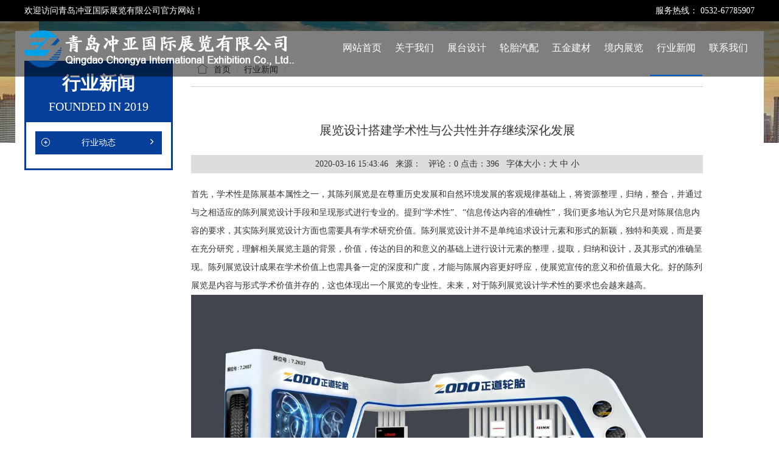

--- FILE ---
content_type: text/html; charset=utf-8
request_url: http://www.chongyaexpo.com/index.php?a=show&catid=17&id=11
body_size: 6323
content:
<!doctype html>
<html lang="en">
<head>
	<meta charset="UTF-8">
	<meta name="viewport" content="width=device-width, user-scalable=no, initial-scale=1.0, maximum-scale=1.0, minimum-scale=1.0">
	<meta http-equiv="X-UA-Compatible" content="ie=edge">
	<title>展览设计搭建学术性与公共性并存继续深化发展 - 行业动态 - 青岛冲亚国际展览有限公司,青岛冲亚,展台搭建</title>
	<meta name="keywords" content="公共性,学术性,并存">
	<meta name="description" content="首先，学术性是陈展基本属性之一，其陈列展览是在尊重历史发展和自然环境发展的客观规律基础上，将资源整理，归纳，整合，并通过与之相适应   ">
    <link href="/statics/css/css/swiper.min.css" rel="stylesheet" type="text/css">
	<link href="/statics/css/css/bootstrap.css" rel="stylesheet" type="text/css" />
	<link href="/statics/layui/css/layui.css" rel="stylesheet" type="text/css" />
	<link href="/statics/css/css/slick.css" rel="stylesheet" type="text/css" />
	<link href="https://unpkg.com/aos@2.3.1/dist/aos.css" rel="stylesheet">
	<link href="/statics/css/css/less.css" rel="stylesheet" type="text/css" />
	<link href="/statics/css/css/style.css" rel="stylesheet" type="text/css" />
	<script type="text/javascript" src="/statics/js/js/jquery.js"></script>
	<script src="/statics/js/js/jquery.SuperSlide.2.1.3.js"></script>
	<!--[if lt IE 9]>
	<script src="https://oss.maxcdn.com/html5shiv/3.7.2/html5shiv.min.js"></script>
	<script src="https://oss.maxcdn.com/respond/1.4.2/respond.min.js"></script>
	<![endif]-->
	<script type="text/javascript">
		//js无缝滚动代码
		function marquee(i, direction) {
			var obj = document.getElementById("marquee" + i);
			var obj1 = document.getElementById("marquee" + i + "_1");
			var obj2 = document.getElementById("marquee" + i + "_2");
			if (direction == "up") {
				if (obj2.offsetTop - obj.scrollTop <= 0) {
					obj.scrollTop -= (obj1.offsetHeight + 20);
				} else {
					var tmp = obj.scrollTop;
					obj.scrollTop++;
					if (obj.scrollTop == tmp) {
						obj.scrollTop = 1;
					}
				}
			} else {
				if (obj2.offsetWidth - obj.scrollLeft <= 0) {
					obj.scrollLeft -= obj1.offsetWidth;
				} else {
					obj.scrollLeft++;
				}
			}
		}

		function marqueeStart(i, direction) {
			var obj = document.getElementById("marquee" + i);
			var obj1 = document.getElementById("marquee" + i + "_1");
			var obj2 = document.getElementById("marquee" + i + "_2");

			obj2.innerHTML = obj1.innerHTML;
			var marqueeVar = window.setInterval("marquee(" + i + ", '" + direction + "')", 30);
			obj.onmouseover = function () {
				window.clearInterval(marqueeVar);
			}
			obj.onmouseout = function () {
				marqueeVar = window.setInterval("marquee(" + i + ", '" + direction + "')", 30);
			}
		}
	</script>
</head>
<body>
<div class="topbj">
	<div class="container clearfix">
		<div class="pull-left"><p>欢迎访问青岛冲亚国际展览有限公司官方网站！</p></div>
        <div class="pull-right"><p>服务热线： 0532-67785907</p></div>
	</div>
</div>
	<div id="hd">
		<div class="wp">
			<div class="container main-container clearfix">
				<div class="left logo">
					<a href="/"><img src="/statics/images/images/logo_03.png" alt=""></a>
				</div>
				<div class="pull-right">
					<ul class="nav">
						<li>
							<a href="http://www.chongyaexpo.com"  class="v1" >网站首页</a>
							<span></span>
						</li>
																		<li>
																												<a href="http://www.chongyaexpo.com/index.php?a=lists&catid=2"  class="v1">
							   关于我们							<!-- <i>about</i> -->
							</a>
							<!--<dl>
								<dd>
									<div class="subnav">
																														<a href="http://www.chongyaexpo.com/index.php?a=lists&catid=2">关于我们</a>
																													</div>
								</dd>
							</dl>-->
						</li>
												<li>
																												<a href="http://www.chongyaexpo.com/index.php?a=lists&catid=12"  class="v1">
							   展台设计							<!-- <i>ztsj</i> -->
							</a>
							<!--<dl>
								<dd>
									<div class="subnav">
																														<a href="http://www.chongyaexpo.com/index.php?a=lists&catid=12">展台设计</a>
																													</div>
								</dd>
							</dl>-->
						</li>
												<li>
																												<a href="http://www.chongyaexpo.com/index.php?a=lists&catid=13"  class="v1">
							   轮胎汽配							<!-- <i>zlzs</i> -->
							</a>
							<!--<dl>
								<dd>
									<div class="subnav">
																														<a href="http://www.chongyaexpo.com/index.php?a=lists&catid=13">轮胎汽配</a>
																													</div>
								</dd>
							</dl>-->
						</li>
												<li>
																												<a href="http://www.chongyaexpo.com/index.php?a=lists&catid=14"  class="v1">
							   五金建材							<!-- <i>wjjc</i> -->
							</a>
							<!--<dl>
								<dd>
									<div class="subnav">
																														<a href="http://www.chongyaexpo.com/index.php?a=lists&catid=14">五金建材</a>
																													</div>
								</dd>
							</dl>-->
						</li>
												<li>
																												<a href="http://www.chongyaexpo.com/index.php?a=lists&catid=15"  class="v1">
							   境内展览							<!-- <i>jnzl</i> -->
							</a>
							<!--<dl>
								<dd>
									<div class="subnav">
																														<a href="http://www.chongyaexpo.com/index.php?a=lists&catid=15">境内展览</a>
																													</div>
								</dd>
							</dl>-->
						</li>
												<li>
																												<a href="http://www.chongyaexpo.com/index.php?a=lists&catid=17"  class="v1 vv" >
							   行业新闻							<!-- <i>news</i> -->
							</a>
							<!--<dl>
								<dd>
									<div class="subnav">
																														<a href="http://www.chongyaexpo.com/index.php?a=lists&catid=17">行业动态</a>
																													</div>
								</dd>
							</dl>-->
						</li>
												<li>
																												<a href="http://www.chongyaexpo.com/index.php?a=lists&catid=3"  class="v1">
							   联系我们							<!-- <i>contact</i> -->
							</a>
							<!--<dl>
								<dd>
									<div class="subnav">
																														<a href="http://www.chongyaexpo.com/index.php?a=lists&catid=3">联系我们</a>
																													</div>
								</dd>
							</dl>-->
						</li>
																	</ul>
				</div>
				<!--<span class="menuBtn"></span>-->
				<a href="javascript:;" class="menuBtn mobile-nav">
					<span class="line line1"></span>
					<span class="line line2"></span>
					<span class="line line3"></span>
				</a>
			</div>
		</div>
		<div id="aside">
			<ul class="nv">
				<li class="v1">
					<a href="/" class="v1">网站首页</a>
				</li>
				 				<li class="v1"> 										<a href="http://www.chongyaexpo.com/index.php?a=lists&catid=2" class="v1">   关于我们</a>
						<dl>
							<dd>
								<div class="subnav">
									 									<a href="http://www.chongyaexpo.com/index.php?a=lists&catid=2">关于我们</a>
									 								</div>
							</dd>
						</dl>
				</li>
								<li class="v1"> 										<a href="http://www.chongyaexpo.com/index.php?a=lists&catid=12" class="v1">   展台设计</a>
						<dl>
							<dd>
								<div class="subnav">
									 									<a href="http://www.chongyaexpo.com/index.php?a=lists&catid=12">展台设计</a>
									 								</div>
							</dd>
						</dl>
				</li>
								<li class="v1"> 										<a href="http://www.chongyaexpo.com/index.php?a=lists&catid=13" class="v1">   轮胎汽配</a>
						<dl>
							<dd>
								<div class="subnav">
									 									<a href="http://www.chongyaexpo.com/index.php?a=lists&catid=13">轮胎汽配</a>
									 								</div>
							</dd>
						</dl>
				</li>
								<li class="v1"> 										<a href="http://www.chongyaexpo.com/index.php?a=lists&catid=14" class="v1">   五金建材</a>
						<dl>
							<dd>
								<div class="subnav">
									 									<a href="http://www.chongyaexpo.com/index.php?a=lists&catid=14">五金建材</a>
									 								</div>
							</dd>
						</dl>
				</li>
								<li class="v1"> 										<a href="http://www.chongyaexpo.com/index.php?a=lists&catid=15" class="v1">   境内展览</a>
						<dl>
							<dd>
								<div class="subnav">
									 									<a href="http://www.chongyaexpo.com/index.php?a=lists&catid=15">境内展览</a>
									 								</div>
							</dd>
						</dl>
				</li>
								<li class="v1"> 										<a href="http://www.chongyaexpo.com/index.php?a=lists&catid=17" class="v1">   行业新闻</a>
						<dl>
							<dd>
								<div class="subnav">
									 									<a href="http://www.chongyaexpo.com/index.php?a=lists&catid=17">行业动态</a>
									 								</div>
							</dd>
						</dl>
				</li>
								<li class="v1"> 										<a href="http://www.chongyaexpo.com/index.php?a=lists&catid=3" class="v1">   联系我们</a>
						<dl>
							<dd>
								<div class="subnav">
									 									<a href="http://www.chongyaexpo.com/index.php?a=lists&catid=3">联系我们</a>
									 								</div>
							</dd>
						</dl>
				</li>
				 			</ul>
<!--			 <div class="lang">-->
<!--				<a href="/">中 文</a>-->
<!--				<a href="/en">English</a>-->
<!--			</div>-->
		</div>
	</div>
	<script>
		$(function () {
			$(".nav li").mouseenter(function (event) {
				$(this).find('dl').stop().slideDown();
			});

			$(".nav li").mouseleave(function (event) {
				$(this).find('dl').stop().slideUp();
			});
			$('.mobile-nav').on('click', function () {
				if (!$(this).hasClass("on")) {
					$(this).addClass("on");
					$("#aside").slideDown();
				} else {
					$(this).removeClass("on");
					$("#aside").slideUp();
				}
			});
			$('.nv li > .v1').click(function () {
				var sub = $(this).siblings('dl');
				if (!sub.length > 0) {
					return true;
				}
				if (sub.is(':visible')) {
					sub.hide();
					$(this).removeClass('on');
				} else {
					$('dl').hide();
					$('.nv li .on').removeClass('on');
					$(this).addClass('on');
					sub.show();
				}
				return false;
			});
		})
	</script>
<div class="banner swiper-container">
		<ul class="swiper-wrapper">
				<li class="swiper-slide">
			<a href="/#" title="青岛冲亚国际展览有限公司">
				<img src="/uploadfile/2019/1031/20191031023011563.jpg" alt="">
			</a>
		</li>
			</ul>
		<!-- Add Pagination -->
	<!--		<div class="swiper-pagination"></div>-->
	<!-- Add Pagination -->
	<!--		<div class="swiper-button-next swiper-button-white"></div>-->
	<!--		<div class="swiper-button-prev swiper-button-white"></div>-->
</div><div class="container page">
    <div class="row">
        <div class="col-sm-7 hidden-xs left-nav">
            <div class="left-top">
                <h3>行业新闻</h3>
                <p>Founded in 2019</p>
            </div>
            <ul>
                                                <li  class="left-this"><a href="http://www.chongyaexpo.com/index.php?a=lists&catid=17"><i class="layui-icon layui-icon-add-circle pull-left"></i>行业动态<span class="glyphicon glyphicon glyphicon-menu-right" aria-hidden="true"></a></li>
                                            </ul>
        </div>
        <div class="col-sm-17">
            <div class="right-nav clearfix">
                <ol class="breadcrumb pull-left">
                    <span class="glyphicon layui-icon layui-icon-home"></span>
                    <li><a href="http://www.chongyaexpo.com">首页</a></li>
                    <li>行业新闻</li>
                    <li class="active"></li>
                </ol>
            </div>
            <div class="right-content">
                <div id="Article">
                    <h1 style="text-align: center;font-size: 20px;padding:30px 0;">展览设计搭建学术性与公共性并存继续深化发展</h1>
                    <div class="" style="text-align: center;line-height: 30px;background: #ddd; margin-bottom: 20px;"><span>2020-03-16 15:43:46&nbsp;&nbsp;&nbsp;来源：&nbsp;&nbsp;&nbsp;评论：<a href="#comment_iframe" id="comment">0</a> 点击：</span><span id="hits"></span>&nbsp;&nbsp;&nbsp;字体大小：<a href="javascript:SetFont(16)">大</a> <a href="javascript:SetFont(14)">中</a> <a href="javascript:SetFont(12)">小</a></div>

                    <!--			<div class="summary" >首先，学术性是陈展基本属性之一，其陈列展览是在尊重历史发展和自然环境发展的客观规律基础上，将资源整理，归纳，整合，并通过与之相适应   </div>-->
                    <div class="content" id="news_content">
                        <p><span style=";font-family:宋体;font-size:14px"><span style="font-family:宋体">首先，学术性是陈展基本属性之一，其陈列展览是在尊重历史发展和自然环境发展的客观规律基础上，将资源整理，归纳，整合，并通过与之相适应的陈列展览设计手段和呈现形式进行专业的。提到</span>“学术性”、“信息传达内容的准确性”，我们更多地认为它只是对陈展信息内容的要求，其实陈列展览设计方面也需要具有学术研究价值。陈列展览设计并不是单纯追求设计元素和形式的新颖，独特和美观，而是要在充分研究，理解相关展览主题的背景，价值，传达的目的和意义的基础上进行设计元素的整理，提取，归纳和设计，及其形式的准确呈现。陈列展览设计成果在学术价值上也需具备一定的深度和广度，才能与陈展内容更好呼应，使展览宣传的意义和价值最大化。好的陈列展览是内容与形式学术价值并存的，这也体现出一个展览的专业性。未来，对于陈列展览设计学术性的要求也会越来越高。</span></p><p style="text-align: center;"><span style=";font-family:宋体;font-size:14px"><img src="/uploadfile/2020/0316/1584344705313045.jpg" alt="20191108112342770.jpg"/></span></p><p><span style=";font-family:宋体;font-size:14px"><span style="font-family:宋体">其次，观众是最重要的服务对象，因此，公共性也是博物馆陈展的重要基本属性之一。这也要求无论是陈展内容，还是陈展设计呈现方式必须具备公共性。陈列展览的受众群分为两</span></span><span style="font-family: 宋体; font-size: 14px;">类，一类为与该展览主题相关的专业人士，包括该领域的教师，学者，文博同行设计师等，他们的特点是学术性强，出于研究，专业领域学习的目的来参观展览，这就要求我们无论是陈列展览内容表达还是设计呈现，都要具有专业性和学术性的特点，以此满足受众观赏研究的需求。另一类为非专业人士，他们参展的目的是抱着参观，游玩，开阔眼界和增长知识的目的来参观，儿童也占了一定比例，因此，在陈展设计表达和呈现上，要在满足具有学术价值的基础上，用通俗易懂的方式来传达，便于不同年龄层，不同领域人群的理解。总之，学术性和公共性是陈列展览设计中最基本的，也是最重要的两个基本属性，两者你中有我，我中有你，不可分割。在未来的发展中，必然会继续推动陈列展览设计的深化发展。</span></p><p><br/></p>                    </div>
                    <div id="pages" class="text-c"></div>
                </div>
                <div class="clearfix">
                    <div class="pull-left clearfix">
                        <span class="pull-left" style="margin-right: 13px;">分享:</span>
                        <div class="bdsharebuttonbox pull-left">
                            <a target="_blank" href="#" class="bds_tsina" data-cmd="tsina" title="分享到新浪微博"></a>
                            <!-- <a href="#" class="bds_tqq" data-cmd="tqq" title="分享到腾讯微博"></a> -->
                            <a href="#" class="bds_sqq" data-cmd="sqq" title="分享到QQ好友"></a>
                            <a href="#" class="bds_weixin" data-cmd="weixin" title="分享到微信"></a>
                             <a href="#" class="bds_more" data-cmd="more"></a>
                        </div>
                    </div>
                    <script>window._bd_share_config={"common":{"bdSnsKey":{},"bdText":"","bdMini":"2","bdPic":"","bdStyle":"0","bdSize":"16"},"share":{},"selectShare":{"bdContainerClass":null,"bdSelectMiniList":["qzone","tsina","tqq","renren","weixin"]}};with(document)0[(getElementsByTagName('head')[0]||body).appendChild(createElement('script')).src='http://bdimg.share.baidu.com/static/api/js/share.js?v=89860593.js?cdnversion='+~(-new Date()/36e5)];</script>
                    <a href="/index.php?a=lists&catid=17" style="line-height: 30px;margin: 0 10px;" class="layui-btn layui-btn-primary layui-btn-sm pull-right">返回列表</a>
                    <a href="javascript:" style="line-height: 30px;" onclick="news_print()" class="layui-btn layui-btn-primary layui-btn-sm pull-right">打印</a>
                </div>
                <ul class="clearfix" style="margin-top: 20px;">
                    <li class="pull-left" style="border: 0;"><strong>上一篇：</strong><a href="/index.php?a=show&catid=17&id=10">展览设计搭建未来发展模式</a></li>
                    <li class="pull-right" style="border: 0;"><strong>下一篇：</strong><a href="javascript:alert('最后一页');">最后一页</a></li>
                </ul>
                <div class="related">
                    <h2>相关文章</h2>
                                        <ul>
                                                <li><a href="/index.php?a=show&catid=17&id=11"><i class="layui-icon layui-icon-triangle-r"></i> 展览设计搭建学术性与公共性并存继续深化发展 <span>2020-03-16</span></a></li>
                                                <li><a href="/index.php?a=show&catid=17&id=7"><i class="layui-icon layui-icon-triangle-r"></i> 第十一届广饶轮胎展将于2020年5月15至17日在广饶国际博览中心举行 <span>2019-12-31</span></a></li>
                                                <li><a href="/index.php?a=show&catid=17&id=10"><i class="layui-icon layui-icon-triangle-r"></i> 展览设计搭建未来发展模式探究 <span>2020-03-09</span></a></li>
                                                <li><a href="/index.php?a=show&catid=17&id=5"><i class="layui-icon layui-icon-triangle-r"></i> 深度参与 “圈粉”无数——从第二届进博会看共建“一带一路”新机遇 <span>2019-11-08</span></a></li>
                                                <li><a href="/index.php?a=show&catid=17&id=9"><i class="layui-icon layui-icon-triangle-r"></i> 展览设计制作和搭建发展和探索的驱动力 <span>2020-03-02</span></a></li>
                                                <li><a href="/index.php?a=show&catid=17&id=4"><i class="layui-icon layui-icon-triangle-r"></i> “一带一路”带来新兴产业发展新机遇 <span>2019-11-08</span></a></li>
                                                <li><a href="/index.php?a=show&catid=17&id=8"><i class="layui-icon layui-icon-triangle-r"></i> 为什么发展和探索展览展示设计搭建？ <span>2020-02-27</span></a></li>
                                                <li><a href="/index.php?a=show&catid=17&id=6"><i class="layui-icon layui-icon-triangle-r"></i> 第126届广交会落幕 <span>2019-11-08</span></a></li>
                                            </ul>
                                    </div>
<!--                <p style="margin-bottom:10px">-->
<!--                    <strong>相关热词搜索：</strong><a href="/index.php?m=content&c=tag&a=lists&tag=%E5%85%AC%E5%85%B1%E6%80%A7" class="blue">公共性</a> 	<a href="/index.php?m=content&c=tag&a=lists&tag=%E5%AD%A6%E6%9C%AF%E6%80%A7" class="blue">学术性</a> 	<a href="/index.php?m=content&c=tag&a=lists&tag=%E5%B9%B6%E5%AD%98" class="blue">并存</a> 	-->
<!--                </p>-->

            </div>
        </div>
    </div>
</div>

<script src="/statics/js/js/jquery-migrate-1.2.1.min.js"></script>
<script language="javascript" src="/statics/js/js/jquery.jqprint-0.3.js"></script>
<script>
    function SetFont(size)
     {
        var divBody = document.getElementById("news_content");
        if(!divBody)
        {
            return;
        }
        divBody.style.fontSize = size + "px";
        var divChildBody = divBody.childNodes;
        for(var i = 0; i < divChildBody.length; i++)
        {
            if (divChildBody[i].nodeType==1)
            {
                divChildBody[i].style.fontSize = size + "px";
            }
        }
     }
    function news_print(){
        $("#Article").jqprint();
    }
</script>
<script language="JavaScript" src="/api.php?op=count&id=11&modelid=1"></script>
<div class="footer">
    <div class="foot">
        <div class="container">
            <p>版权所有：青岛冲亚国际展览有限公司</p> <span>技术支持：<a href="http://www.kason.cc">凯胜科技</a></span><a style="display:none;" href="http://www.swkong.com" target="_blank">孙悟空</a>
        </div>
    </div>
</div>
<script src="https://unpkg.com/aos@2.3.1/dist/aos.js"></script>
<script>
    AOS.init();
</script>
<script src="/statics/js/js/swiper.min.js"></script>
<script type="text/javascript">
    var swiper = new Swiper('.banner', {
        autoHeight: true,
        slidesPerView: 1,
        spaceBetween: 0,
        loop: true,
        centeredSlides: true,
        //direction : 'vertical',
        autoplay: {
            delay: 2500,
            disableOnInteraction: false,
        },
        pagination: {
            el: '.banner .swiper-pagination',
            clickable: true,
        },
        navigation: {
            nextEl: '.swiper-button-next',
            prevEl: '.swiper-button-prev',
        },
    });

    var swiper = new Swiper('.anli .swiper-container', {
        autoHeight: true,
        slidesPerView: 1,
        spaceBetween: 0,
        loop: true,
        centeredSlides: true,
        //direction : 'vertical',
        autoplay: {
            delay: 2500,
            disableOnInteraction: false,
        },
        pagination: {
            el: '.anli .swiper-pagination',
            clickable: true,
        },
        navigation: {
            nextEl: '.anli .swiper-button-next',
            prevEl: '.anli .swiper-button-prev',
        },
    });
</script>
<script src="/statics/layui/layui.js"></script>
<script>
    layui.use(['util','element','layer'], function(){
        var element = layui.element
            ,util = layui.util
            ,layer = layui.layer;

        layer.photos({
            photos: '.rongyu'
            ,anim: 5 //0-6的选择，指定弹出图片动画类型，默认随机（请注意，3.0之前的版本用shift参数）
        });
    });

    var dhheight = $('.banner').outerHeight(true);
    $(".page").css("margin-top", dhheight+35);
    $(window).resize(function () {
        var dhheight = $('.banner').outerHeight(true);
        $(".page").css("margin-top", dhheight+35);
    })
</script>

<script src="/statics/js/js/bootstrap.min.js"></script>
</body>
</html>


--- FILE ---
content_type: text/html; charset=utf-8
request_url: http://www.chongyaexpo.com/api.php?op=count&id=11&modelid=1
body_size: 86
content:
$('#todaydowns').html('1');$('#weekdowns').html('1');$('#monthdowns').html('7');$('#hits').html('396');

--- FILE ---
content_type: text/css
request_url: http://www.chongyaexpo.com/statics/css/css/less.css
body_size: 1906
content:
/*导航*/
.menuBtn{width: 50px;height: 50px;display: none;float: right;margin-top: 12px;cursor: pointer;
    background: url(../../images/images/ico-menu.png) no-repeat center center;
    -o-background-size: cover;
    -ms-background-size: cover;
    -moz-background-size: cover;
    -webkit-background-size: cover;
    background-size: cover;
}
.nav li{float: left;position: relative;}
.nav li .v1{font-size: 16px;color: #fff;line-height: 26px;display: block;padding: 31px 11px; text-transform: uppercase;text-align: center;}
.nav li i{display: block;line-height: 18px;font-style:normal;font-size: 12px;}
.nav li:hover .v1,.nav li .vv{color: #fff;background: none;border-bottom: 2px solid #025ccf;}
/*.nav li:hover .v1::after,.nav li .vv::after{content: '';position: absolute;left: 0;right: 0;bottom: 20px;display: block;width: 23px;height: 3px;background: #e6b243;margin: auto;}*/
.nav dl{position: absolute;top: 91px;z-index: 999;/*background: url(../../images/images/nav-bg1.png) repeat;*/background: #FFFFFF; display: none; left: 0px; right: 0px;-webkit-box-shadow: 0 6px 12px rgba(0, 0, 0, 0.175);  box-shadow: 0 6px 12px rgba(0, 0, 0, 0.175); background-clip: padding-box;border-top: solid 0px #cc7746;border-bottom: solid 2px #cccccc;}
/*.nav dd a{display: block;text-align: center;border-bottom: 1px solid #5f605f;font-size: 14px;color: #fff;height: 55px;line-height: 55px; overflow: hidden;text-transform: uppercase;}*/
.nav dd a{display: block;text-align: center;border-bottom: 1px solid #cccccc;font-size: 14px;color: #333;line-height: 25px;padding: 5px;}
.subnav a:hover {color: #ffb31c;background: url(../../images/images/nav-bg1.png) repeat;}

.mobile-nav{float:right;width:50px;height:50px;position:absolute;right: 15px;top: 5px; z-index:3;background:#b4b4b4;margin-left:1px;padding:17px 10px}
.mobile-nav span{width:30px;height:2px;background:#fff;display:block;margin-bottom:5px;position:relative}
.mobile-nav.on{background:#d9271b;padding:18px 10px}
.mobile-nav.on span{transform-origin:center;transition:transform .3s}
.mobile-nav.on span.line2{display:none}
.mobile-nav.on span.line1{transform:rotate(45deg);top:3px}
.mobile-nav.on span.line3{transform:rotate(-45deg);top:-3px}

#aside{width: 100%;position: absolute;/*top: 0;*/left: 0;background-color: #444;z-index: 999;display: none;}
#aside .top{background-color: #FFFFFF;padding: 0px 0 0px 15px;}

#aside .close{width: 60px;height: 60px;position: absolute;top: 0;right: 0;
    background: #e60012 url(../../images/images/ico-05.png) no-repeat center center;opacity:1;
}


.nv li a{display: block;line-height: 50px;color: #fff;font-size: 14px; padding-left: 40px;border-bottom: 1px solid #595959;height: 50px;overflow: hidden;}
.nv li dl{display: none;}
.nv li dd a{text-transform: uppercase;padding-left: 40px;}
.nv li .v1{background: url(../../images/images/ico-nv1.png) no-repeat right 20px center;text-transform: uppercase;
    -o-background-size: 35px auto;
    -ms-background-size: 35px auto;
    -moz-background-size: 35px auto;
    -webkit-background-size: 35px auto;
    background-size: 35px auto;
}
.nv li .v1.on{background-color: #303030;
    background-image: url(../../images/images/ico-nv1-on.png);
}
.nv li:first-child .v1{background: 0;}
.nv li .a1{
    padding-left: 90px;
    background: url(../../images/images/ico-nv2.png) no-repeat 60px center;
    -o-background-size: 15px auto;
    -ms-background-size: 15px auto;
    -moz-background-size: 15px auto;
    -webkit-background-size: 15px auto;
    background-size: 15px auto;
}
.nv li .b1{
    padding-left: 95px;
    background: url(../../images/images/ico-nv3.png) no-repeat 65px center;
    -o-background-size: 15px auto;
    -ms-background-size: 15px auto;
    -moz-background-size: 15px auto;
    -webkit-background-size: 15px auto;
    background-size: 15px auto;
}
.nv li .c1{padding-left: 105px;line-height: 36px;height: 36px;}

#aside .lang{padding: 10px 0;text-align: center;}
#aside .lang a{display: inline-block;width: 130px;height: 40px;line-height: 40px; background-color: #e60012;color: #fff;font-size: 16px;margin: 0 4px;}
.wp .lang a{display: inline-block;font-size: 14px; margin-top: 26px;}




@media only screen and (max-width: 1320px) {
    .top-btn{left: auto;margin: 0;right: 10px;}
}

/*Common For Max 960*/
@media only screen and (max-width: 1199px) {

    .nav li .v1{padding: 31px 11px;}
    .logo{width: 31%;}
	.logo img { width: 100%; }

}



/*Common For Max 768*/
@media only screen and (max-width: 959px) {
    /*******************************
        -------[=头底]-------
    ********************************/

	.logo img {width: 100%;}

    #hd .tlink{display: none;}
    .nav{margin-right: 0px;}
    .nav li {  padding: 0 10px; }
    .nav li:last-child dl{left: auto;right: 0;}




}

/*Common For Max 480*/

@media only screen and (max-width: 768px) {
    /*******************************
        -------[=头底]-------
    ********************************/
	
    .logo{width: 40%;}

    .menuBtn{display: block;}
    #top{display: none;}
    /* #hd{position: static;} */
    .nav{display: none;}

}



/*Common For Max 320*/
@media only screen and (max-width: 479px) {
    /*******************************
        -------[=头底]-------
    ********************************/
    /* #hd{height: 60px;} */
    .logo{line-height: 60px;width: 70%;}
	/*.logo img{width:30%;margin-top: 23px;}*/
    .logo img{
        vertical-align: middle;
        display: inline-block;
        vertical-align: middle;
        float: none;
        margin: 0;
        width:100%
    }
    .logo h2{
        vertical-align: middle;
        float: none;
        display: inline-block;
        font-size: 18px;
        height: auto;
        margin: 0 0 0 5px;
        padding-left: 5px;
    }
	/*.logo h2{float:left;font-size: 18px;margin-top: 14px;}*/
    .menuBtn{margin-top: 5px;}
    #aside .lang a{width: 95px;font-size: 14px;}
    .nv li a{font-size: 14px;padding-left: 30px;}
    .nv li .a1{padding-left: 60px;background-position: 35px center;}
    .nv li .b1{padding-left: 65px;background-position: 40px center;}
    .nv li .c1{padding-left: 80px;}
    .menuBtn{
            -o-background-size: 35px auto;
            -ms-background-size: 35px auto;
            -moz-background-size: 35px auto;
            -webkit-background-size: 35px auto;
            background-size: 35px auto;
    }
    #aside .close{
            -o-background-size: 40px auto;
            -ms-background-size: 40px auto;
            -moz-background-size: 40px auto;
            -webkit-background-size: 40px auto;
            background-size: 40px auto;
    }


}


--- FILE ---
content_type: text/css
request_url: http://www.chongyaexpo.com/statics/css/css/style.css
body_size: 5388
content:
@charset "utf-8";

/* 全局样式
-------------------------------------------------------------- */
html,body,a,p,ul,img,h3,h2,h1{ padding:0; margin:0; list-style:none; border:none; font-family:"微软雅黑",Microsoft YaHei; font-size:14px; color:#333333;}
p{line-height:25px;}
img{
	max-width: 100%;
    transition: .5s;
    -ms-transition: .5s;
    -moz-transition: .5s;
    -webkit-transition: .5s;
    -o-transition: .5s;
	border:none;
	vertical-align:middle;
}
td{ vertical-align:center; font-size:12px;}
/*.img-responsive{margin: 0 auto;}*/

/* 链接样式 */
a {text-decoration:none;}
a:visited {text-decoration:none;}
a:hover {text-decoration:none;}

/* 常用元素 */
.clear { clear:both;}
.left{float: left;}
.right{float: right;}


* html,* html body /* 修正IE6振动bug */{background-image:url(about:blank);background-attachment:fixed;}

.layui-col-space1{margin: 0;}


/*头部*/
#hd{/*-moz-box-shadow: 0px 5px 10px rgba(6,0,1,.2); box-shadow: 0px 5px 10px rgba(6,0,1,.2);*/position: fixed;z-index: 10;left: 0;right: 0;top: 35px; background: rgba(0,0,0,.5);}
.topbj{background: #000000;color: #fff;padding: 5px 0;position: fixed;z-index: 10;left: 0;right: 0;top: 0}
.topbj a{padding: 0 5px;}
.topbj a,.topbj p{color: #fff;line-height: 25px;}
.top-tel{padding-top: 25px;}
.top-tel p{color: #063f99;font-size: 24px;}
.top-nav{background: #063f99;}

.banner{position: fixed;top: 35px;left: 0;right: 0;z-index: 1;}
.banner ul li{text-align: center;}
.banner .swiper-pagination-bullet-active{background: #063f99;}
.banner-arrows{position: absolute;left: 0;right: 0;bottom: 5%;z-index: 10;text-align: center;}


/*主体*/
.pages{position: relative;z-index: 2;background: #ffffff;margin-top: 100vh;}
.superiority{background: url("../../images/images/1_08.jpg") repeat;text-align: center;}
.superiority .title-bt p{max-width: 376px;margin: auto;}
.superiority ul li{margin-bottom: 40px;}
.superiority ul li h3{font-size: 16px;margin-top: 10px;}
.superiority ul li:hover img{
	transform: rotate(360deg);
	-moz-transform: rotate(360deg);
	-webkit-transform: rotate(360deg);
	-o-transform: rotate(360deg);
}
.superiority h2{font-size: 30px;}
.superiority h4{font-size: 24px;color: #666;margin: 25px auto 35px;}
.title-bt{margin: 60px 0 36px;text-align: center;font-size: 30px;}
.title-bt p{font-size: 16px;color: #666666;text-transform: uppercase;margin-top: 10px;position: relative;}
.title-bt p:before{content: '';display: block;width: 63px;height: 1px;background: #666666;position: absolute;left: 0;bottom: 11px;}
.title-bt p:after{content: '';display: block;width: 63px;height: 1px;background: #666666;position: absolute;right: 0;bottom: 11px;}
.slideTxtBox{}
.slideTxtBox .hd{overflow: hidden;max-width: 1420px;margin: 35px auto;padding: 0 15px;}
.slideTxtBox .hd h2{font-size: 30px;float: left;}
.slideTxtBox .hd h2 span{font-size: 14px;color: #666666;}
.slideTxtBox .hd ul{float: right;overflow: hidden;text-align: center;}
.slideTxtBox .hd ul li{display: inline-block;width: 121px;line-height: 40px;position: relative;}
.slideTxtBox .hd ul li.on{background: #2079e6;border-radius: 20px;color: #fff;}
.slideTxtBox .bd ul{margin-bottom: 5%;}
.slideTxtBox .bd ul li div{overflow: hidden;border: 1px solid #e1e1e1;}
.slideTxtBox .bd ul li .txt{position: absolute;top: 0;left: 0;right: 0;bottom: 0; background: rgba(0,0,0,.65);margin: 5px;padding: 10% 5%;opacity: 0;transition: .5s;	-ms-transition: .5s;-moz-transition: .5s;-webkit-transition: .5s;-o-transition: .5s;}
.slideTxtBox .bd ul li .txt h2{font-size: 24px;color: #fff;max-width: 230px;margin: auto;padding: 30px 0;position: relative;text-align: center;}
.slideTxtBox .bd ul li .txt h2:after{content: '';height: 3px;background: #fff;position: absolute;left: 0;right: 0;bottom: 0;}
.slideTxtBox .bd ul li .txt p{font-size: 14px;color: #fff;margin-top: 15px;}
.slideTxtBox .bd ul li .txt span{width: 140px;line-height: 40px;border-radius: 5px;border: 1px solid #fff;display: block;text-align: center;margin: 30px auto 0;color: #fff;font-size: 14px;}
.slideTxtBox .bd ul li:hover .txt{
	opacity: 1;
	transition: .5s;
	-ms-transition: .5s;
	-moz-transition: .5s;
	-webkit-transition: .5s;
	-o-transition: .5s;
}
.slideTxtBox .bd ul li:hover img{
	-moz-transform: scale(1.1);
	-webkit-transform: scale(1.1);
	-o-transform: scale(1.1);
	transform: scale(1.1);
}
.slideTxtBox .bd ul li .txt span:hover{color: #2079e6;border-color: #2079e6;}
.about{background: url("../../images/images/aboutbj_33.jpg") no-repeat center top;padding-top: 55px;}
.about .white-bj{background: #fff;-moz-box-shadow: 0px 5px 10px rgba(6,0,1,.2); box-shadow: 0px 5px 10px rgba(6,0,1,.2);min-height: 440px;}
.about-nr h2{font-size: 30px;padding: 35px 0;}
.about-nr p{font-size: 16px;line-height: 35px;}
.about-more{color: #2079e6;display: block;text-align: right;margin-top: 20px;}
.about-img{padding-left: 0;margin-top: -30px;}
.about-img img{-moz-box-shadow: 0px 5px 10px rgba(6,0,1,.2); box-shadow: 0px 5px 10px rgba(6,0,1,.2);}
.news-bj{background: url("../../images/images/newsbj_39.jpg") no-repeat center top;background-size: cover;padding: 40px 0;margin-top: 5%;}
.news-bj .title-bt{width: 175px;margin: auto;}
.news-list{margin-top: 20px;margin-bottom: 20px;}
.news-list li{margin-top: 15px;}
.news-list li h2{font-size: 16px;margin: 15px auto;}
.news-list li a{display: block;border-bottom: 1px dashed #ccc;padding-bottom: 15px;}
.contact-bj{background: url("../../images/images/contact_45.jpg") no-repeat center;background-size: cover;padding: 7% 0;}
.contact-title{font-size: 30px;padding-bottom: 35px;position: relative;}
.contact-title:after{content: '';display: block;width: 145px;height: 1px;background: #919191;position: absolute;bottom: 0;left: 0;}
.contact-nr h2{padding-top: 30px;margin-bottom: 10px; font-size: 30px;color: #2079e6;}
.contact-nr p{padding: 10px 0;font-size: 18px;}
.contact-more{width: 170px;background: #2079e6;border-radius: 25px;font-size: 18px;color: #fff;text-align: center;padding: 15px 0;display: block;margin-top: 20px;}
.contact-more:hover{background: #2c89fb;color: #fff;}





/* marqueeleft */
.marqueeleft{height:271px; width:100%;overflow:hidden;margin-top: 30px;}
.marqueeleft ul{float:left;}
.marqueeleft li{float:left;margin:0 12px;text-align: center;overflow: hidden;position: relative;padding: 10px 10px 0 10px;border: 1px solid #ccc;}
.marqueeleft li div{border: 0px solid #282629;	overflow: hidden;}
.marqueeleft li .pic{display:block;border:#dcdcdc 0px solid;width:355px;height:211px;}
.marqueeleft li .txt{font-size: 16px;padding: 15px 0;color: #333;text-align: center;}
.marqueeleft li:hover .txt{color: #5f4b4e;}
/*.marqueeleft li:hover .pic{*/
/*	-moz-transform: scale(1.1);*/
/*	-webkit-transform: scale(1.1);*/
/*	-o-transform: scale(1.1);*/
/*	transform: scale(1.1);*/
/*}*/


.footer{line-height: 26px; color: #fff;font-size: 14px;background: #333333;position: relative;z-index: 2;}
.foot p{color: #c8c8c8;font-size: 14px;float: left;}
.foot a{color: #c8c8c8;font-size: 14px;}
.foot span{float: right;color: #c8c8c8;}
.foot{padding: 10px 0;text-align: center;border-top: 1px solid #999999;background: #000000;}
.footer p{color: #c8c8c8;font-size: 14px;}

/*.foot:before{
	position: absolute;
    left: 0;
    top: 0;
    content: '';
    width: 100%;
    border-bottom: 2px solid #fff;
}*/


.page{position: relative;z-index: 2;background: #fff;}
.left-nav{max-width: 274px;margin-top: 4%;}
.left-nav .left-top{background: #063f99;text-align: center;padding: 10px 0;}
.left-nav .left-top h3{font-size: 30px;font-weight: bold;color: #fff;padding: 10px 0;}
.left-nav .left-top p{font-family: Impact; font-size: 20px;color: #fff;text-transform: uppercase;}
.left-nav ul{border: 3px solid #063f99;padding: 15px 15px 0;}
.left-nav ul li{margin-bottom: 23px;background: #ededed;padding: 10px 9px;text-align: center;}
.left-nav ul li span{width: 17px;height: 17px;font-size: 10px;color: #063f99;float: right;padding-top: 1px;/*border-radius: 17px;border: 1px solid #063f99;*/display: none;}
.left-nav .left-this span,.left-nav ul li:hover span{color: #fff;display: block;}
.left-nav .left-this,.left-nav ul li:hover{background: #063f99;}
.left-nav .left-this a,.left-nav ul li:hover a{color: #fff;display: block;}
.right-nav{border-bottom: 1px solid #cccccc;margin-bottom: 30px;position: relative;margin-top: 4%;}
.right-nav .breadcrumb{background: none;margin: 10px 0;padding-left: 10px;}
.right-nav span{color: #666666;font-size: 18px;margin-right: 5px;}
.right-nav ul{margin-top: 10px;position: absolute;right: 0;}
.right-nav ul li{float: left;padding: 14px 15px;}
.right-nav ul li:hover,.right-nav ul .right-nav-this{border-bottom: 2px solid #063f99;}
.right-nav-btn{margin-bottom: 30px;}
.right-nav-btn a{margin-bottom: 5px;}
.right-title{margin-bottom: 30px;}
.right-title h2{font-size: 30px;font-weight: bold;color: #4d4b4b;}
.right-title h3{font-family: Impact; font-size: 50px;color: #063f99;text-transform: uppercase;}
.right-title h3 div{float:left;margin-right: 15px;}
.right-title h3 span{font-size: 20px;color: #6e6e6e;width: 130px;display: block;float: left;font-family: "Microsoft YaHei", "微软雅黑","黑体";margin-top: 5px;}
.right-content{margin-bottom: 20px;min-height: 400px;}
.right-content,.right-content p,.right-content a{line-height: 30px;}

/* 产品 */
/* .nav-pic h2{background: #263470;font-size: 22px;color: #ffffff;padding: 15px;} 
.nav-pic ul{border: 1px solid #aaaaaa;margin-bottom: 15px;}*/
.nav-pic ul li {margin-bottom: 0!important;}
.nav-pic ul li .a1{font-size: 12px;display: block;border-bottom: 1px dashed #aaaaaa;padding: 5px 0;}
.nav-pic ul li .a1 i{font-size: 12px;}
.nav-pic ul li h3 a{display: block;}
.nav-pic ul li:last-child{border-bottom: 0;}
.nav-pic ul li .layui-show .show{color: #f3a913}
.nav-pic ul .curr h3 a{color: #f3a913}

/*新闻*/
.right-news-list li{padding: 10px;border: 1px solid #fff;border-bottom: 1px solid #d6d6d6; margin-top: 30px;}
.right-news-list li h3{font-size: 16px;color: #999999;text-align: right;}
.right-news-list li h2{font-size: 20px;color: #626161;padding: 15px 0;}
.right-news-list li img{border: 1px solid #e6e6e6;width: 100%;max-height: 139px;}
.right-news-list li:hover{border: 1px solid #d6d6d6;}
.right-news-list li:hover h3{color: #5d5d5d;}
.right-news-list li:hover h2{color: #063f99;}
.related h2{
	background: #063f99;
	font-size: 14px;
	font-weight: bold;
	color: #fff;
	line-height: 26px;
	padding: 10px;
	margin-top: 30px;
}
.related ul{}
.related li a{display: block;padding: 5px 10px;border-bottom: 1px dashed #e6e6e6;}
.related li span{float: right;}
.layui-btn-primary:hover{border-color: #063f99;}
#news_content img{width: 100%;}
.bdsharebuttonbox a{
	background: url("../../images/images/img3.jpg") no-repeat left center!important;
	width: 25px!important;
	height: 25px!important;
	padding: 0!important;
	margin: 0 13px 0 0!important;
	-webkit-transition: opacity .8s;
	transition: opacity .8s;
}
.bdsharebuttonbox a.bds_tqq{background-position: -40px center!important;}
.bdsharebuttonbox a.bds_sqq{background-position: -80px center!important;}
.bdsharebuttonbox a.bds_weixin{background-position: -115px center!important;}
.bdsharebuttonbox a.bds_more{background-position: -151px center!important;border: 1px solid #ccc;}

/*图文*/
.right-pic-list li a{display: block;border: 1px solid #eee;margin-bottom: 24px;overflow: hidden;}
.right-pic-list li a h2{font-size: 14px;padding: 15px 0;text-align: center;}
/* .right-pic-list li a img{border: 1px solid #d6d6d6;} */
.right-pic-list li:hover a{box-shadow: 0 0 20px rgba(0,0,0,0.1);}
.right-pic-list li:hover h2{border-color: #063f99;}
.right-pic-list li:hover img{
	cursor: pointer;
	transform: scale(1.1);
	-ms-transform:scale(1.1);     /* IE 9 */
	-moz-transform:scale(1.1);     /* Firefox */
	-webkit-transform:scale(1.1); /* Safari 和 Chrome */
	-o-transform:scale(1.1);
}

/*下载*/
.down_list{border-bottom: 1px solid #ddd;overflow: hidden;padding: 10px 0;}
.down_list h1 a{font-size: 16px;font-weight: bold;line-height: 30px;}
.down_address{margin-bottom: 20px;}
.down_address li{position: relative;left: 50%;margin-left: -40px;}
.down_address li a{color: #fff;}
.down_intro{margin-bottom: 15px;}

/*留言*/
#myform .layui-form-label{padding: 9px 0px;}
#myform .layui-input-block{margin-left: 80px;}
#myform .layui-btn-normal{
	position: relative;
	left: 50%;
	margin-left: -30px;
	margin-bottom: 20px;
	background-color:#063f99;
}
/* 分页 */
#pages { padding:14px 0 10px; font-family:"宋体";position: relative;text-align: center;}
#pages a { display:inline-block; height:30px; line-height:30px; background:#fff; border:1px solid #dddddd; text-align:center; color:#333; padding:0 13px}
#pages a.a1:hover {background: #eee;color: #333;}
#pages a:hover { background:#063f99; color:#fff; text-decoration:none }
#pages span { display:inline-block; height:30px; line-height:30px; background:#063f99; border:1px solid #063f99; color:#fff; text-align:center;padding:0 13px;position: relative;top: -1px;}
.page .noPage { display:inline-block; width:110px; height:30px; line-height:30px; background:url(../img/icu/titleBg.png) repeat-x 0 -55px ; border:1px solid #e3e3e3; text-align:center; color:#a4a4a4; }

/*kefu*/
.main-im{ position:fixed; right: 10px; top:300px; z-index: 100; width: 110px; height: 272px; }
.main-im .qq-a { display: block; width: 106px; height: 116px; font-size: 14px; color: #063f99; text-align: center; position: relative; }
.main-im .qq-a span { bottom: 5px; position: absolute; width: 90px; left: 10px; }
.main-im .qq-hover-c { width: 70px; height: 70px; border-radius: 35px; position: absolute; left: 18px; top: 10px; overflow: hidden; z-index: 9; }
.main-im .qq-container { z-index: 99; position: absolute; width: 109px; height: 118px; border-top-left-radius: 10px; border-top-right-radius: 10px; border-bottom: 1px solid #dddddd; background: url(../../images/images/qq-icon-bg.png) no-repeat center 8px; }
.main-im .img-qq {max-width: 60px; display: block; position: absolute; left: 6px; top: 3px; -moz-transition: all 0.5s; -webkit-transition: all 0.5s; -o-transition: all 0.5s; transition: all 0.5s; }
.main-im .im-qq:hover .img-qq{ max-width: 70px; left: 1px; top: 8px; position: absolute; }
.main-im .im_main {background: #F9FAFB; border: 1px solid #dddddd; border-radius: 10px; background: #F9FAFB;display:none;}
.main-im .im_main .im-tel { color: #000000; text-align: center; width: 109px; height: 105px; border-bottom: 1px solid #dddddd; }
.main-im .im_main .im-tel div{font-weight:bold;font-size: 12px;margin-top:11px;}
.main-im .im_main .im-tel .tel-num { font-family: Arial; font-weight: bold; color: #e66d15;}
.main-im .im_main .im-tel:hover { background: #fafafa; }
.main-im .im_main .weixing-container {width: 55px; height: 47px; border-right: 1px solid #dddddd; background: #f5f5f5; border-bottom-left-radius: 10px; background: url(../../images/images/weixing-icon.png) no-repeat center center;float:left;}
.main-im .im_main .weixing-show {width: 112px; height: 172px; background: #ffffff; border-radius: 10px; border: 1px solid #dddddd; position: absolute; left: -125px; top: -126px; }
.main-im .im_main .weixing-show .weixing-sanjiao {width:0; height: 0; border-style: solid; border-color: transparent transparent transparent #ffffff; border-width: 6px; left: 112px; top: 134px; position: absolute; z-index: 2;}
.main-im .im_main .weixing-show .weixing-sanjiao-big { width: 0; height: 0; border-style: solid; border-color: transparent transparent transparent #dddddd; border-width: 8px; left: 112px; top: 132px; position: absolute; }
.main-im .im_main .weixing-show img { width: 104px; height: 103px; padding-left: 5px; padding-top: 5px; }
.main-im .im_main .weixing-show .weixing-txt{position:absolute;top:110px;left:7px;width:100px;margin:0 auto; text-align:center;}
.main-im .im_main .go-top { width: 50px; height: 47px; background: #f5f5f5; border-bottom-right-radius: 10px; background: url(../../images/images/toTop-icon.png) no-repeat center center;float:right;}
.main-im .im_main .go-top a { display: block; width: 52px; height: 47px; }
.main-im .close-im { position: absolute; right: 10px; top: -12px; z-index: 100; width: 24px; height: 24px; }
.main-im .close-im a { display: block; width: 24px; height: 24px; background: url(../../images/images/close_im.png) no-repeat left top; }
.main-im .close-im a:hover { text-decoration: none; }
.main-im .open-im { cursor: pointer; margin-left: 68px; width: 40px; height: 133px; background: url(../../images/images/open_im.png) no-repeat left top; }

.floatingAd .ad{z-index:100;background:none;position:absolute;display:none;}
.floatingAd a{color:#000000; display:inline-block;text-decoration:none;}
.floatingAd a img{border:0;}
.floatingAd .close{display:none;}
.floatingAd .opacity{position:absolute; top:0;left: 0; width:100%; height:25px; background-color:#000000; opacity:0.20; filter:alpha(opacity = 20);}
.opacity1{opacity:0.90; filter:alpha(opacity = 90);}
.floatingAd .text{position:absolute; top:0;left:0; width:100%; height:25px; color:#000000; line-height:25px; }
.floatingAd .text .button{position:relative;float:right;top:5px;right:5px;width:16px;height:16px;background:url("../../images/images/close.png") no-repeat;cursor:pointer;}
.floatingAd .text .title{position:relative;float:left;font-size:12px;margin-left:5px;}

@media (min-width: 1200px) {
	.layui-col-space64>*{padding: 32px;}
	.container{width: 1230px;}
}

@media (min-width: 768px) {
	.right1{float: right;}
	.nav > li > a{padding: 0 10px;}
	.leftdh{padding-right: 25px;}
}

@media (min-width:768px) and (max-width:1024px){
	
}

@media (min-width:1025px){
	.div:nth-child(2){}
	.footer-contact{padding-left: 5%;}
}

@media (max-width: 767px) {
	#news_list li .titjj p{display: none;}
	.biao{margin-top: 20px;}
  	.leftce1{border: 0;width:100%;}
  	.btn{margin: 3px auto;}
	.btitle1 a{width: 60%;}
	.rightce{padding: 0;}

	.banner{margin-top: 0;}
	.superiority h4{font-size: 20px;}
	.slideTxtBox .hd ul{width: 100%;}
	.slideTxtBox .hd ul li{width: 23%;margin: 10px auto;}
	.about-img{padding-left: 15px;}
	.about-nr{padding: 15px;}
	.about-nr h2{font-size: 25px;}
	.about-more{margin: 15px;}
}

@media (max-width: 375px) {

}

@media (max-width: 360px) {

}

@media (max-width: 325px) {

}



--- FILE ---
content_type: application/javascript
request_url: http://www.chongyaexpo.com/statics/layui/lay/modules/util.js
body_size: 1737
content:
/** layui-v2.5.5 MIT License By https://www.layui.com */
 ;layui.define("jquery",function(t){"use strict";var e=layui.$,i={fixbar:function(t){var i,n,a="layui-fixbar",o="layui-fixbar-top",r=e(document),l=e("body");t=e.extend({showHeight:200},t),t.bar1=t.bar1===!0?"&#xe606;":t.bar1,t.bar2=t.bar2===!0?"&#xe607;":t.bar2,t.bgcolor=t.bgcolor?"background-color:"+t.bgcolor:"";var c=[t.bar1,t.bar2,"&#xe604;"],g=e(['<ul class="'+a+'">',t.bar1?'<li class="layui-icon" lay-type="bar1" style="'+t.bgcolor+'">'+c[0]+"</li>":"",t.bar2?'<li class="layui-icon" lay-type="bar2" style="'+t.bgcolor+'">'+c[1]+"</li>":"",'<li class="layui-icon '+o+'" lay-type="top" style="'+t.bgcolor+'">'+c[2]+"</li>","</ul>"].join("")),s=g.find("."+o),u=function(){var e=r.scrollTop();e>=t.showHeight?i||(s.show(),i=1):i&&(s.hide(),i=0)};e("."+a)[0]||("object"==typeof t.css&&g.css(t.css),l.append(g),u(),g.find("li").on("click",function(){var i=e(this),n=i.attr("lay-type");"top"===n&&e("html,body").animate({scrollTop:0},200),t.click&&t.click.call(this,n)}),r.on("scroll",function(){clearTimeout(n),n=setTimeout(function(){u()},100)}))},countdown:function(t,e,i){var n=this,a="function"==typeof e,o=new Date(t).getTime(),r=new Date(!e||a?(new Date).getTime():e).getTime(),l=o-r,c=[Math.floor(l/864e5),Math.floor(l/36e5)%24,Math.floor(l/6e4)%60,Math.floor(l/1e3)%60];a&&(i=e);var g=setTimeout(function(){n.countdown(t,r+1e3,i)},1e3);return i&&i(l>0?c:[0,0,0,0],e,g),l<=0&&clearTimeout(g),g},timeAgo:function(t,e){var i=this,n=[[],[]],a=(new Date).getTime()-new Date(t).getTime();return a>6912e5?(a=new Date(t),n[0][0]=i.digit(a.getFullYear(),4),n[0][1]=i.digit(a.getMonth()+1),n[0][2]=i.digit(a.getDate()),e||(n[1][0]=i.digit(a.getHours()),n[1][1]=i.digit(a.getMinutes()),n[1][2]=i.digit(a.getSeconds())),n[0].join("-")+" "+n[1].join(":")):a>=864e5?(a/1e3/60/60/24|0)+"天前":a>=36e5?(a/1e3/60/60|0)+"小时前":a>=12e4?(a/1e3/60|0)+"分钟前":a<0?"未来":"刚刚"},digit:function(t,e){var i="";t=String(t),e=e||2;for(var n=t.length;n<e;n++)i+="0";return t<Math.pow(10,e)?i+(0|t):t},toDateString:function(t,e){var i=this,n=new Date(t||new Date),a=[i.digit(n.getFullYear(),4),i.digit(n.getMonth()+1),i.digit(n.getDate())],o=[i.digit(n.getHours()),i.digit(n.getMinutes()),i.digit(n.getSeconds())];return e=e||"yyyy-MM-dd HH:mm:ss",e.replace(/yyyy/g,a[0]).replace(/MM/g,a[1]).replace(/dd/g,a[2]).replace(/HH/g,o[0]).replace(/mm/g,o[1]).replace(/ss/g,o[2])},escape:function(t){return String(t||"").replace(/&(?!#?[a-zA-Z0-9]+;)/g,"&amp;").replace(/</g,"&lt;").replace(/>/g,"&gt;").replace(/'/g,"&#39;").replace(/"/g,"&quot;")},event:function(t,n,a){n=i.event[t]=e.extend(!0,i.event[t],n)||{},e("body").on(a||"click","*["+t+"]",function(){var i=e(this),a=i.attr(t);n[a]&&n[a].call(this,i)})}};!function(t,e,i){"$:nomunge";function n(){a=e[l](function(){o.each(function(){var e=t(this),i=e.width(),n=e.height(),a=t.data(this,g);(i!==a.w||n!==a.h)&&e.trigger(c,[a.w=i,a.h=n])}),n()},r[s])}var a,o=t([]),r=t.resize=t.extend(t.resize,{}),l="setTimeout",c="resize",g=c+"-special-event",s="delay",u="throttleWindow";r[s]=250,r[u]=!0,t.event.special[c]={setup:function(){if(!r[u]&&this[l])return!1;var e=t(this);o=o.add(e),t.data(this,g,{w:e.width(),h:e.height()}),1===o.length&&n()},teardown:function(){if(!r[u]&&this[l])return!1;var e=t(this);o=o.not(e),e.removeData(g),o.length||clearTimeout(a)},add:function(e){function n(e,n,o){var r=t(this),l=t.data(this,g)||{};l.w=n!==i?n:r.width(),l.h=o!==i?o:r.height(),a.apply(this,arguments)}if(!r[u]&&this[l])return!1;var a;return t.isFunction(e)?(a=e,n):(a=e.handler,void(e.handler=n))}}}(e,window),t("util",i)});